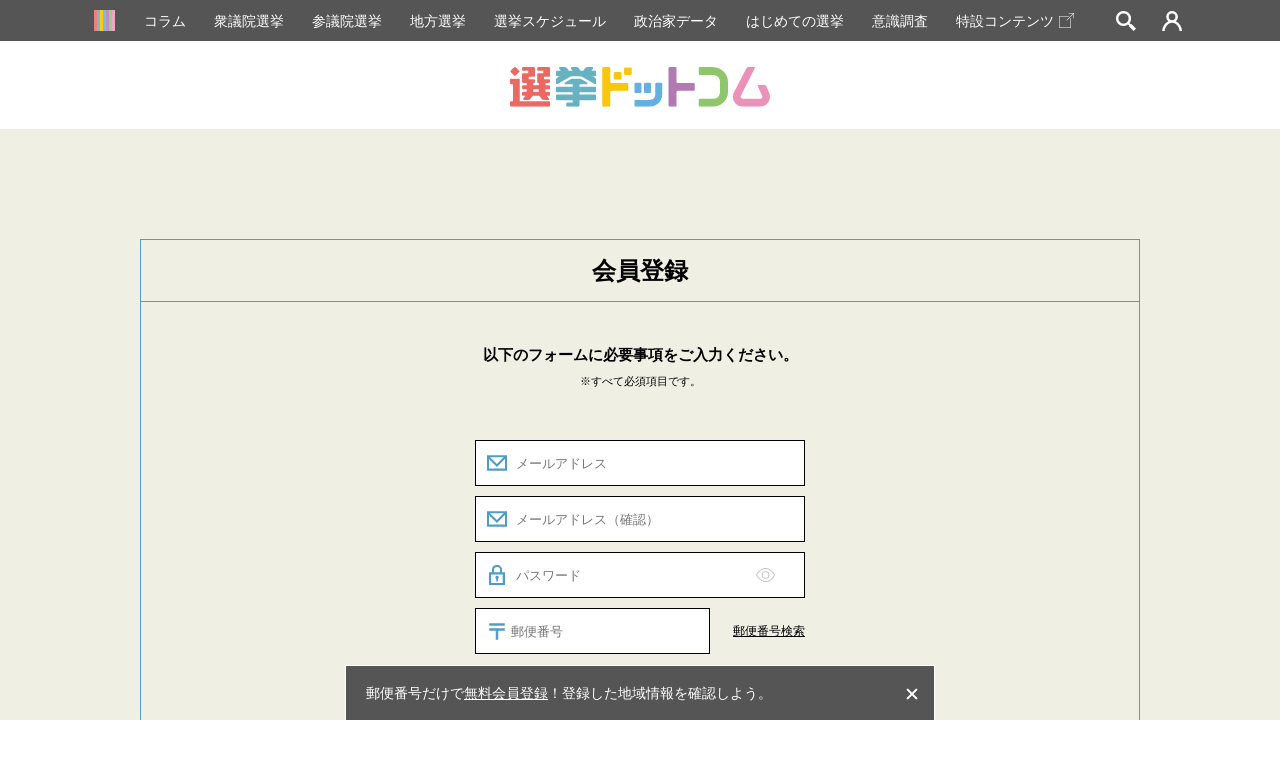

--- FILE ---
content_type: text/html; charset=utf-8
request_url: https://www.google.com/recaptcha/api2/anchor?ar=1&k=6LeodPwqAAAAAAQGj5mPhTOd76t-z-9W_HfPUp9o&co=aHR0cHM6Ly9nbzJzZW5reW8uY29tOjQ0Mw..&hl=en&v=PoyoqOPhxBO7pBk68S4YbpHZ&size=normal&anchor-ms=20000&execute-ms=30000&cb=cnzo6h3oy8m7
body_size: 49161
content:
<!DOCTYPE HTML><html dir="ltr" lang="en"><head><meta http-equiv="Content-Type" content="text/html; charset=UTF-8">
<meta http-equiv="X-UA-Compatible" content="IE=edge">
<title>reCAPTCHA</title>
<style type="text/css">
/* cyrillic-ext */
@font-face {
  font-family: 'Roboto';
  font-style: normal;
  font-weight: 400;
  font-stretch: 100%;
  src: url(//fonts.gstatic.com/s/roboto/v48/KFO7CnqEu92Fr1ME7kSn66aGLdTylUAMa3GUBHMdazTgWw.woff2) format('woff2');
  unicode-range: U+0460-052F, U+1C80-1C8A, U+20B4, U+2DE0-2DFF, U+A640-A69F, U+FE2E-FE2F;
}
/* cyrillic */
@font-face {
  font-family: 'Roboto';
  font-style: normal;
  font-weight: 400;
  font-stretch: 100%;
  src: url(//fonts.gstatic.com/s/roboto/v48/KFO7CnqEu92Fr1ME7kSn66aGLdTylUAMa3iUBHMdazTgWw.woff2) format('woff2');
  unicode-range: U+0301, U+0400-045F, U+0490-0491, U+04B0-04B1, U+2116;
}
/* greek-ext */
@font-face {
  font-family: 'Roboto';
  font-style: normal;
  font-weight: 400;
  font-stretch: 100%;
  src: url(//fonts.gstatic.com/s/roboto/v48/KFO7CnqEu92Fr1ME7kSn66aGLdTylUAMa3CUBHMdazTgWw.woff2) format('woff2');
  unicode-range: U+1F00-1FFF;
}
/* greek */
@font-face {
  font-family: 'Roboto';
  font-style: normal;
  font-weight: 400;
  font-stretch: 100%;
  src: url(//fonts.gstatic.com/s/roboto/v48/KFO7CnqEu92Fr1ME7kSn66aGLdTylUAMa3-UBHMdazTgWw.woff2) format('woff2');
  unicode-range: U+0370-0377, U+037A-037F, U+0384-038A, U+038C, U+038E-03A1, U+03A3-03FF;
}
/* math */
@font-face {
  font-family: 'Roboto';
  font-style: normal;
  font-weight: 400;
  font-stretch: 100%;
  src: url(//fonts.gstatic.com/s/roboto/v48/KFO7CnqEu92Fr1ME7kSn66aGLdTylUAMawCUBHMdazTgWw.woff2) format('woff2');
  unicode-range: U+0302-0303, U+0305, U+0307-0308, U+0310, U+0312, U+0315, U+031A, U+0326-0327, U+032C, U+032F-0330, U+0332-0333, U+0338, U+033A, U+0346, U+034D, U+0391-03A1, U+03A3-03A9, U+03B1-03C9, U+03D1, U+03D5-03D6, U+03F0-03F1, U+03F4-03F5, U+2016-2017, U+2034-2038, U+203C, U+2040, U+2043, U+2047, U+2050, U+2057, U+205F, U+2070-2071, U+2074-208E, U+2090-209C, U+20D0-20DC, U+20E1, U+20E5-20EF, U+2100-2112, U+2114-2115, U+2117-2121, U+2123-214F, U+2190, U+2192, U+2194-21AE, U+21B0-21E5, U+21F1-21F2, U+21F4-2211, U+2213-2214, U+2216-22FF, U+2308-230B, U+2310, U+2319, U+231C-2321, U+2336-237A, U+237C, U+2395, U+239B-23B7, U+23D0, U+23DC-23E1, U+2474-2475, U+25AF, U+25B3, U+25B7, U+25BD, U+25C1, U+25CA, U+25CC, U+25FB, U+266D-266F, U+27C0-27FF, U+2900-2AFF, U+2B0E-2B11, U+2B30-2B4C, U+2BFE, U+3030, U+FF5B, U+FF5D, U+1D400-1D7FF, U+1EE00-1EEFF;
}
/* symbols */
@font-face {
  font-family: 'Roboto';
  font-style: normal;
  font-weight: 400;
  font-stretch: 100%;
  src: url(//fonts.gstatic.com/s/roboto/v48/KFO7CnqEu92Fr1ME7kSn66aGLdTylUAMaxKUBHMdazTgWw.woff2) format('woff2');
  unicode-range: U+0001-000C, U+000E-001F, U+007F-009F, U+20DD-20E0, U+20E2-20E4, U+2150-218F, U+2190, U+2192, U+2194-2199, U+21AF, U+21E6-21F0, U+21F3, U+2218-2219, U+2299, U+22C4-22C6, U+2300-243F, U+2440-244A, U+2460-24FF, U+25A0-27BF, U+2800-28FF, U+2921-2922, U+2981, U+29BF, U+29EB, U+2B00-2BFF, U+4DC0-4DFF, U+FFF9-FFFB, U+10140-1018E, U+10190-1019C, U+101A0, U+101D0-101FD, U+102E0-102FB, U+10E60-10E7E, U+1D2C0-1D2D3, U+1D2E0-1D37F, U+1F000-1F0FF, U+1F100-1F1AD, U+1F1E6-1F1FF, U+1F30D-1F30F, U+1F315, U+1F31C, U+1F31E, U+1F320-1F32C, U+1F336, U+1F378, U+1F37D, U+1F382, U+1F393-1F39F, U+1F3A7-1F3A8, U+1F3AC-1F3AF, U+1F3C2, U+1F3C4-1F3C6, U+1F3CA-1F3CE, U+1F3D4-1F3E0, U+1F3ED, U+1F3F1-1F3F3, U+1F3F5-1F3F7, U+1F408, U+1F415, U+1F41F, U+1F426, U+1F43F, U+1F441-1F442, U+1F444, U+1F446-1F449, U+1F44C-1F44E, U+1F453, U+1F46A, U+1F47D, U+1F4A3, U+1F4B0, U+1F4B3, U+1F4B9, U+1F4BB, U+1F4BF, U+1F4C8-1F4CB, U+1F4D6, U+1F4DA, U+1F4DF, U+1F4E3-1F4E6, U+1F4EA-1F4ED, U+1F4F7, U+1F4F9-1F4FB, U+1F4FD-1F4FE, U+1F503, U+1F507-1F50B, U+1F50D, U+1F512-1F513, U+1F53E-1F54A, U+1F54F-1F5FA, U+1F610, U+1F650-1F67F, U+1F687, U+1F68D, U+1F691, U+1F694, U+1F698, U+1F6AD, U+1F6B2, U+1F6B9-1F6BA, U+1F6BC, U+1F6C6-1F6CF, U+1F6D3-1F6D7, U+1F6E0-1F6EA, U+1F6F0-1F6F3, U+1F6F7-1F6FC, U+1F700-1F7FF, U+1F800-1F80B, U+1F810-1F847, U+1F850-1F859, U+1F860-1F887, U+1F890-1F8AD, U+1F8B0-1F8BB, U+1F8C0-1F8C1, U+1F900-1F90B, U+1F93B, U+1F946, U+1F984, U+1F996, U+1F9E9, U+1FA00-1FA6F, U+1FA70-1FA7C, U+1FA80-1FA89, U+1FA8F-1FAC6, U+1FACE-1FADC, U+1FADF-1FAE9, U+1FAF0-1FAF8, U+1FB00-1FBFF;
}
/* vietnamese */
@font-face {
  font-family: 'Roboto';
  font-style: normal;
  font-weight: 400;
  font-stretch: 100%;
  src: url(//fonts.gstatic.com/s/roboto/v48/KFO7CnqEu92Fr1ME7kSn66aGLdTylUAMa3OUBHMdazTgWw.woff2) format('woff2');
  unicode-range: U+0102-0103, U+0110-0111, U+0128-0129, U+0168-0169, U+01A0-01A1, U+01AF-01B0, U+0300-0301, U+0303-0304, U+0308-0309, U+0323, U+0329, U+1EA0-1EF9, U+20AB;
}
/* latin-ext */
@font-face {
  font-family: 'Roboto';
  font-style: normal;
  font-weight: 400;
  font-stretch: 100%;
  src: url(//fonts.gstatic.com/s/roboto/v48/KFO7CnqEu92Fr1ME7kSn66aGLdTylUAMa3KUBHMdazTgWw.woff2) format('woff2');
  unicode-range: U+0100-02BA, U+02BD-02C5, U+02C7-02CC, U+02CE-02D7, U+02DD-02FF, U+0304, U+0308, U+0329, U+1D00-1DBF, U+1E00-1E9F, U+1EF2-1EFF, U+2020, U+20A0-20AB, U+20AD-20C0, U+2113, U+2C60-2C7F, U+A720-A7FF;
}
/* latin */
@font-face {
  font-family: 'Roboto';
  font-style: normal;
  font-weight: 400;
  font-stretch: 100%;
  src: url(//fonts.gstatic.com/s/roboto/v48/KFO7CnqEu92Fr1ME7kSn66aGLdTylUAMa3yUBHMdazQ.woff2) format('woff2');
  unicode-range: U+0000-00FF, U+0131, U+0152-0153, U+02BB-02BC, U+02C6, U+02DA, U+02DC, U+0304, U+0308, U+0329, U+2000-206F, U+20AC, U+2122, U+2191, U+2193, U+2212, U+2215, U+FEFF, U+FFFD;
}
/* cyrillic-ext */
@font-face {
  font-family: 'Roboto';
  font-style: normal;
  font-weight: 500;
  font-stretch: 100%;
  src: url(//fonts.gstatic.com/s/roboto/v48/KFO7CnqEu92Fr1ME7kSn66aGLdTylUAMa3GUBHMdazTgWw.woff2) format('woff2');
  unicode-range: U+0460-052F, U+1C80-1C8A, U+20B4, U+2DE0-2DFF, U+A640-A69F, U+FE2E-FE2F;
}
/* cyrillic */
@font-face {
  font-family: 'Roboto';
  font-style: normal;
  font-weight: 500;
  font-stretch: 100%;
  src: url(//fonts.gstatic.com/s/roboto/v48/KFO7CnqEu92Fr1ME7kSn66aGLdTylUAMa3iUBHMdazTgWw.woff2) format('woff2');
  unicode-range: U+0301, U+0400-045F, U+0490-0491, U+04B0-04B1, U+2116;
}
/* greek-ext */
@font-face {
  font-family: 'Roboto';
  font-style: normal;
  font-weight: 500;
  font-stretch: 100%;
  src: url(//fonts.gstatic.com/s/roboto/v48/KFO7CnqEu92Fr1ME7kSn66aGLdTylUAMa3CUBHMdazTgWw.woff2) format('woff2');
  unicode-range: U+1F00-1FFF;
}
/* greek */
@font-face {
  font-family: 'Roboto';
  font-style: normal;
  font-weight: 500;
  font-stretch: 100%;
  src: url(//fonts.gstatic.com/s/roboto/v48/KFO7CnqEu92Fr1ME7kSn66aGLdTylUAMa3-UBHMdazTgWw.woff2) format('woff2');
  unicode-range: U+0370-0377, U+037A-037F, U+0384-038A, U+038C, U+038E-03A1, U+03A3-03FF;
}
/* math */
@font-face {
  font-family: 'Roboto';
  font-style: normal;
  font-weight: 500;
  font-stretch: 100%;
  src: url(//fonts.gstatic.com/s/roboto/v48/KFO7CnqEu92Fr1ME7kSn66aGLdTylUAMawCUBHMdazTgWw.woff2) format('woff2');
  unicode-range: U+0302-0303, U+0305, U+0307-0308, U+0310, U+0312, U+0315, U+031A, U+0326-0327, U+032C, U+032F-0330, U+0332-0333, U+0338, U+033A, U+0346, U+034D, U+0391-03A1, U+03A3-03A9, U+03B1-03C9, U+03D1, U+03D5-03D6, U+03F0-03F1, U+03F4-03F5, U+2016-2017, U+2034-2038, U+203C, U+2040, U+2043, U+2047, U+2050, U+2057, U+205F, U+2070-2071, U+2074-208E, U+2090-209C, U+20D0-20DC, U+20E1, U+20E5-20EF, U+2100-2112, U+2114-2115, U+2117-2121, U+2123-214F, U+2190, U+2192, U+2194-21AE, U+21B0-21E5, U+21F1-21F2, U+21F4-2211, U+2213-2214, U+2216-22FF, U+2308-230B, U+2310, U+2319, U+231C-2321, U+2336-237A, U+237C, U+2395, U+239B-23B7, U+23D0, U+23DC-23E1, U+2474-2475, U+25AF, U+25B3, U+25B7, U+25BD, U+25C1, U+25CA, U+25CC, U+25FB, U+266D-266F, U+27C0-27FF, U+2900-2AFF, U+2B0E-2B11, U+2B30-2B4C, U+2BFE, U+3030, U+FF5B, U+FF5D, U+1D400-1D7FF, U+1EE00-1EEFF;
}
/* symbols */
@font-face {
  font-family: 'Roboto';
  font-style: normal;
  font-weight: 500;
  font-stretch: 100%;
  src: url(//fonts.gstatic.com/s/roboto/v48/KFO7CnqEu92Fr1ME7kSn66aGLdTylUAMaxKUBHMdazTgWw.woff2) format('woff2');
  unicode-range: U+0001-000C, U+000E-001F, U+007F-009F, U+20DD-20E0, U+20E2-20E4, U+2150-218F, U+2190, U+2192, U+2194-2199, U+21AF, U+21E6-21F0, U+21F3, U+2218-2219, U+2299, U+22C4-22C6, U+2300-243F, U+2440-244A, U+2460-24FF, U+25A0-27BF, U+2800-28FF, U+2921-2922, U+2981, U+29BF, U+29EB, U+2B00-2BFF, U+4DC0-4DFF, U+FFF9-FFFB, U+10140-1018E, U+10190-1019C, U+101A0, U+101D0-101FD, U+102E0-102FB, U+10E60-10E7E, U+1D2C0-1D2D3, U+1D2E0-1D37F, U+1F000-1F0FF, U+1F100-1F1AD, U+1F1E6-1F1FF, U+1F30D-1F30F, U+1F315, U+1F31C, U+1F31E, U+1F320-1F32C, U+1F336, U+1F378, U+1F37D, U+1F382, U+1F393-1F39F, U+1F3A7-1F3A8, U+1F3AC-1F3AF, U+1F3C2, U+1F3C4-1F3C6, U+1F3CA-1F3CE, U+1F3D4-1F3E0, U+1F3ED, U+1F3F1-1F3F3, U+1F3F5-1F3F7, U+1F408, U+1F415, U+1F41F, U+1F426, U+1F43F, U+1F441-1F442, U+1F444, U+1F446-1F449, U+1F44C-1F44E, U+1F453, U+1F46A, U+1F47D, U+1F4A3, U+1F4B0, U+1F4B3, U+1F4B9, U+1F4BB, U+1F4BF, U+1F4C8-1F4CB, U+1F4D6, U+1F4DA, U+1F4DF, U+1F4E3-1F4E6, U+1F4EA-1F4ED, U+1F4F7, U+1F4F9-1F4FB, U+1F4FD-1F4FE, U+1F503, U+1F507-1F50B, U+1F50D, U+1F512-1F513, U+1F53E-1F54A, U+1F54F-1F5FA, U+1F610, U+1F650-1F67F, U+1F687, U+1F68D, U+1F691, U+1F694, U+1F698, U+1F6AD, U+1F6B2, U+1F6B9-1F6BA, U+1F6BC, U+1F6C6-1F6CF, U+1F6D3-1F6D7, U+1F6E0-1F6EA, U+1F6F0-1F6F3, U+1F6F7-1F6FC, U+1F700-1F7FF, U+1F800-1F80B, U+1F810-1F847, U+1F850-1F859, U+1F860-1F887, U+1F890-1F8AD, U+1F8B0-1F8BB, U+1F8C0-1F8C1, U+1F900-1F90B, U+1F93B, U+1F946, U+1F984, U+1F996, U+1F9E9, U+1FA00-1FA6F, U+1FA70-1FA7C, U+1FA80-1FA89, U+1FA8F-1FAC6, U+1FACE-1FADC, U+1FADF-1FAE9, U+1FAF0-1FAF8, U+1FB00-1FBFF;
}
/* vietnamese */
@font-face {
  font-family: 'Roboto';
  font-style: normal;
  font-weight: 500;
  font-stretch: 100%;
  src: url(//fonts.gstatic.com/s/roboto/v48/KFO7CnqEu92Fr1ME7kSn66aGLdTylUAMa3OUBHMdazTgWw.woff2) format('woff2');
  unicode-range: U+0102-0103, U+0110-0111, U+0128-0129, U+0168-0169, U+01A0-01A1, U+01AF-01B0, U+0300-0301, U+0303-0304, U+0308-0309, U+0323, U+0329, U+1EA0-1EF9, U+20AB;
}
/* latin-ext */
@font-face {
  font-family: 'Roboto';
  font-style: normal;
  font-weight: 500;
  font-stretch: 100%;
  src: url(//fonts.gstatic.com/s/roboto/v48/KFO7CnqEu92Fr1ME7kSn66aGLdTylUAMa3KUBHMdazTgWw.woff2) format('woff2');
  unicode-range: U+0100-02BA, U+02BD-02C5, U+02C7-02CC, U+02CE-02D7, U+02DD-02FF, U+0304, U+0308, U+0329, U+1D00-1DBF, U+1E00-1E9F, U+1EF2-1EFF, U+2020, U+20A0-20AB, U+20AD-20C0, U+2113, U+2C60-2C7F, U+A720-A7FF;
}
/* latin */
@font-face {
  font-family: 'Roboto';
  font-style: normal;
  font-weight: 500;
  font-stretch: 100%;
  src: url(//fonts.gstatic.com/s/roboto/v48/KFO7CnqEu92Fr1ME7kSn66aGLdTylUAMa3yUBHMdazQ.woff2) format('woff2');
  unicode-range: U+0000-00FF, U+0131, U+0152-0153, U+02BB-02BC, U+02C6, U+02DA, U+02DC, U+0304, U+0308, U+0329, U+2000-206F, U+20AC, U+2122, U+2191, U+2193, U+2212, U+2215, U+FEFF, U+FFFD;
}
/* cyrillic-ext */
@font-face {
  font-family: 'Roboto';
  font-style: normal;
  font-weight: 900;
  font-stretch: 100%;
  src: url(//fonts.gstatic.com/s/roboto/v48/KFO7CnqEu92Fr1ME7kSn66aGLdTylUAMa3GUBHMdazTgWw.woff2) format('woff2');
  unicode-range: U+0460-052F, U+1C80-1C8A, U+20B4, U+2DE0-2DFF, U+A640-A69F, U+FE2E-FE2F;
}
/* cyrillic */
@font-face {
  font-family: 'Roboto';
  font-style: normal;
  font-weight: 900;
  font-stretch: 100%;
  src: url(//fonts.gstatic.com/s/roboto/v48/KFO7CnqEu92Fr1ME7kSn66aGLdTylUAMa3iUBHMdazTgWw.woff2) format('woff2');
  unicode-range: U+0301, U+0400-045F, U+0490-0491, U+04B0-04B1, U+2116;
}
/* greek-ext */
@font-face {
  font-family: 'Roboto';
  font-style: normal;
  font-weight: 900;
  font-stretch: 100%;
  src: url(//fonts.gstatic.com/s/roboto/v48/KFO7CnqEu92Fr1ME7kSn66aGLdTylUAMa3CUBHMdazTgWw.woff2) format('woff2');
  unicode-range: U+1F00-1FFF;
}
/* greek */
@font-face {
  font-family: 'Roboto';
  font-style: normal;
  font-weight: 900;
  font-stretch: 100%;
  src: url(//fonts.gstatic.com/s/roboto/v48/KFO7CnqEu92Fr1ME7kSn66aGLdTylUAMa3-UBHMdazTgWw.woff2) format('woff2');
  unicode-range: U+0370-0377, U+037A-037F, U+0384-038A, U+038C, U+038E-03A1, U+03A3-03FF;
}
/* math */
@font-face {
  font-family: 'Roboto';
  font-style: normal;
  font-weight: 900;
  font-stretch: 100%;
  src: url(//fonts.gstatic.com/s/roboto/v48/KFO7CnqEu92Fr1ME7kSn66aGLdTylUAMawCUBHMdazTgWw.woff2) format('woff2');
  unicode-range: U+0302-0303, U+0305, U+0307-0308, U+0310, U+0312, U+0315, U+031A, U+0326-0327, U+032C, U+032F-0330, U+0332-0333, U+0338, U+033A, U+0346, U+034D, U+0391-03A1, U+03A3-03A9, U+03B1-03C9, U+03D1, U+03D5-03D6, U+03F0-03F1, U+03F4-03F5, U+2016-2017, U+2034-2038, U+203C, U+2040, U+2043, U+2047, U+2050, U+2057, U+205F, U+2070-2071, U+2074-208E, U+2090-209C, U+20D0-20DC, U+20E1, U+20E5-20EF, U+2100-2112, U+2114-2115, U+2117-2121, U+2123-214F, U+2190, U+2192, U+2194-21AE, U+21B0-21E5, U+21F1-21F2, U+21F4-2211, U+2213-2214, U+2216-22FF, U+2308-230B, U+2310, U+2319, U+231C-2321, U+2336-237A, U+237C, U+2395, U+239B-23B7, U+23D0, U+23DC-23E1, U+2474-2475, U+25AF, U+25B3, U+25B7, U+25BD, U+25C1, U+25CA, U+25CC, U+25FB, U+266D-266F, U+27C0-27FF, U+2900-2AFF, U+2B0E-2B11, U+2B30-2B4C, U+2BFE, U+3030, U+FF5B, U+FF5D, U+1D400-1D7FF, U+1EE00-1EEFF;
}
/* symbols */
@font-face {
  font-family: 'Roboto';
  font-style: normal;
  font-weight: 900;
  font-stretch: 100%;
  src: url(//fonts.gstatic.com/s/roboto/v48/KFO7CnqEu92Fr1ME7kSn66aGLdTylUAMaxKUBHMdazTgWw.woff2) format('woff2');
  unicode-range: U+0001-000C, U+000E-001F, U+007F-009F, U+20DD-20E0, U+20E2-20E4, U+2150-218F, U+2190, U+2192, U+2194-2199, U+21AF, U+21E6-21F0, U+21F3, U+2218-2219, U+2299, U+22C4-22C6, U+2300-243F, U+2440-244A, U+2460-24FF, U+25A0-27BF, U+2800-28FF, U+2921-2922, U+2981, U+29BF, U+29EB, U+2B00-2BFF, U+4DC0-4DFF, U+FFF9-FFFB, U+10140-1018E, U+10190-1019C, U+101A0, U+101D0-101FD, U+102E0-102FB, U+10E60-10E7E, U+1D2C0-1D2D3, U+1D2E0-1D37F, U+1F000-1F0FF, U+1F100-1F1AD, U+1F1E6-1F1FF, U+1F30D-1F30F, U+1F315, U+1F31C, U+1F31E, U+1F320-1F32C, U+1F336, U+1F378, U+1F37D, U+1F382, U+1F393-1F39F, U+1F3A7-1F3A8, U+1F3AC-1F3AF, U+1F3C2, U+1F3C4-1F3C6, U+1F3CA-1F3CE, U+1F3D4-1F3E0, U+1F3ED, U+1F3F1-1F3F3, U+1F3F5-1F3F7, U+1F408, U+1F415, U+1F41F, U+1F426, U+1F43F, U+1F441-1F442, U+1F444, U+1F446-1F449, U+1F44C-1F44E, U+1F453, U+1F46A, U+1F47D, U+1F4A3, U+1F4B0, U+1F4B3, U+1F4B9, U+1F4BB, U+1F4BF, U+1F4C8-1F4CB, U+1F4D6, U+1F4DA, U+1F4DF, U+1F4E3-1F4E6, U+1F4EA-1F4ED, U+1F4F7, U+1F4F9-1F4FB, U+1F4FD-1F4FE, U+1F503, U+1F507-1F50B, U+1F50D, U+1F512-1F513, U+1F53E-1F54A, U+1F54F-1F5FA, U+1F610, U+1F650-1F67F, U+1F687, U+1F68D, U+1F691, U+1F694, U+1F698, U+1F6AD, U+1F6B2, U+1F6B9-1F6BA, U+1F6BC, U+1F6C6-1F6CF, U+1F6D3-1F6D7, U+1F6E0-1F6EA, U+1F6F0-1F6F3, U+1F6F7-1F6FC, U+1F700-1F7FF, U+1F800-1F80B, U+1F810-1F847, U+1F850-1F859, U+1F860-1F887, U+1F890-1F8AD, U+1F8B0-1F8BB, U+1F8C0-1F8C1, U+1F900-1F90B, U+1F93B, U+1F946, U+1F984, U+1F996, U+1F9E9, U+1FA00-1FA6F, U+1FA70-1FA7C, U+1FA80-1FA89, U+1FA8F-1FAC6, U+1FACE-1FADC, U+1FADF-1FAE9, U+1FAF0-1FAF8, U+1FB00-1FBFF;
}
/* vietnamese */
@font-face {
  font-family: 'Roboto';
  font-style: normal;
  font-weight: 900;
  font-stretch: 100%;
  src: url(//fonts.gstatic.com/s/roboto/v48/KFO7CnqEu92Fr1ME7kSn66aGLdTylUAMa3OUBHMdazTgWw.woff2) format('woff2');
  unicode-range: U+0102-0103, U+0110-0111, U+0128-0129, U+0168-0169, U+01A0-01A1, U+01AF-01B0, U+0300-0301, U+0303-0304, U+0308-0309, U+0323, U+0329, U+1EA0-1EF9, U+20AB;
}
/* latin-ext */
@font-face {
  font-family: 'Roboto';
  font-style: normal;
  font-weight: 900;
  font-stretch: 100%;
  src: url(//fonts.gstatic.com/s/roboto/v48/KFO7CnqEu92Fr1ME7kSn66aGLdTylUAMa3KUBHMdazTgWw.woff2) format('woff2');
  unicode-range: U+0100-02BA, U+02BD-02C5, U+02C7-02CC, U+02CE-02D7, U+02DD-02FF, U+0304, U+0308, U+0329, U+1D00-1DBF, U+1E00-1E9F, U+1EF2-1EFF, U+2020, U+20A0-20AB, U+20AD-20C0, U+2113, U+2C60-2C7F, U+A720-A7FF;
}
/* latin */
@font-face {
  font-family: 'Roboto';
  font-style: normal;
  font-weight: 900;
  font-stretch: 100%;
  src: url(//fonts.gstatic.com/s/roboto/v48/KFO7CnqEu92Fr1ME7kSn66aGLdTylUAMa3yUBHMdazQ.woff2) format('woff2');
  unicode-range: U+0000-00FF, U+0131, U+0152-0153, U+02BB-02BC, U+02C6, U+02DA, U+02DC, U+0304, U+0308, U+0329, U+2000-206F, U+20AC, U+2122, U+2191, U+2193, U+2212, U+2215, U+FEFF, U+FFFD;
}

</style>
<link rel="stylesheet" type="text/css" href="https://www.gstatic.com/recaptcha/releases/PoyoqOPhxBO7pBk68S4YbpHZ/styles__ltr.css">
<script nonce="g44Q0CAEXjq1Q65q1Ty1eA" type="text/javascript">window['__recaptcha_api'] = 'https://www.google.com/recaptcha/api2/';</script>
<script type="text/javascript" src="https://www.gstatic.com/recaptcha/releases/PoyoqOPhxBO7pBk68S4YbpHZ/recaptcha__en.js" nonce="g44Q0CAEXjq1Q65q1Ty1eA">
      
    </script></head>
<body><div id="rc-anchor-alert" class="rc-anchor-alert"></div>
<input type="hidden" id="recaptcha-token" value="[base64]">
<script type="text/javascript" nonce="g44Q0CAEXjq1Q65q1Ty1eA">
      recaptcha.anchor.Main.init("[\x22ainput\x22,[\x22bgdata\x22,\x22\x22,\[base64]/[base64]/[base64]/[base64]/[base64]/[base64]/[base64]/[base64]/[base64]/[base64]\\u003d\x22,\[base64]\x22,\x22DSPCpkMPwpbCj8KHacK0IG7CmcKWwp48w5TDsTRLwpNoIgbChXPCgDZuwpEBwrxdw4ZHYF7CvcKgw6MPZAxsX24Abm1BdsOERwISw5Nuw5/CucO9wpZyAGN+w6MHLBllwovDq8OZHVTCgWhqCsKyRnBoccO7w77DmcOswp8pFMKMT2YjFsKLQsOfwogbQMKbRzbCicKdwrTDvcOaJ8O5RgTDm8Kmw7TCiyXDscK4w4dhw4oswqvDmsKfw74tLD8oeMKfw54Hw6/ClAMEwpQ4Q8OHw4UYwqwiLMOUWcK8w4zDoMKWSsKMwrABw5/[base64]/CjCnCjH5wwoxVw45nw7dRTFFOwrkRD8OLw5llwrpsEXvCq8Ocw7/DocOHwrwSQzjDhhwUC8OwSsOVw68TwrrCpMOxK8ORw63Dq2bDsSfCmFbCtHXDhMKSBEDDgwpnHmrChsOnwpvDvcKlwq/CpcO3wprDkDxHeCxswrHDrxljWWoSHUspUsOcwpbClRE5wo/Dnz1lwrBHRMKsHsOrwqXCnMOpRgnDkcKtEVInwpfDicOHeiMFw49ZScOqwp3DucO5wqc7w7FBw5/Cl8KuMMO0K0UyLcOkwrQjwrDCucKfdsOXwrfDkXzDtsK7b8KyUcK0w7lxw4XDhQtqw5LDnsOHw63DklHClMO3dsK6PEVUMwgvZxNow5toc8KBMMO2w4DCrsOBw7PDqwnDlMKuAlvCoELCtsOKwrR0Gwogwr10w6VCw43CscOzw6rDu8KZTMOIE3U6w5gQwrZrwrQNw7/Di8OLbRzCiMK3fmnCgwzDswrDl8OlwqLCsMOxUcKyR8O9w5UpP8O7McKAw4MhfmbDo27Dn8Ojw53DumICN8Kkw7wGQ105XzMSw7HCq1jCgWIwPmLDqULCj8Kdw4vDhcOGw6LCsXhlwqPDikHDocOrw57DvnV/w59YIsOnw7LCl0kTwrXDtMKKw5JjwofDrkrDnE3DuFXCoMOfwo/[base64]/DjcOGw45uw4/DiMKfwrPCs8KXw6lDHHXDvMO/LsKrwpDDuVxGwoLDqw57w5g5w7EmKcKcwrUWw5lxw7LCt0llwpvChcO0ZFTCuTspGR4kw75tBsO5AjMgw69cw4rDg8OPD8K4ZMORaQTDrcOsRzrCmMKuP2sOL8OMw6bDkQzDtUcSFcK2SGbCu8K+Yg8RasOZw4jDuMOXb3lRwrLDrS/Dt8KjwrfCpMOWw7c5wo7ClhYUw4RdwpttwpNlTAzChMKzwpwbwqJXF3E8w7BKbcOjw7DDnR1zEcO2esK8HMKDw6fDucOZIsK3ccK2w5PCpwzDmmfClwfCqsK0wo/CocKRLVvDk0FEY8Okw6/CuV1tSDErTk9yTcOCw5FrIBYuBU5iwoU8w5o+wp5pPcKHw48MJsOmwqE+wofDq8OaA3kkYCzCtiEawqTCjMK4bjkcw7krJsOew5fDuXjDhTU2w7sqHMOmPcKLISLDuCLDl8OkwrHDgMKaYy8nVGsDw58aw6d4w5LDpMOaIW/CoMKGw6pWNTlbw7lBw4DCqMOsw7gtOsOSwrXDmyLDvABLKsOAw59jJ8KORlLDjMKqwoR3woDDj8OFXwfDrcOMwpYfw6Itw4jChS4IZ8K7OW1vWmTCmsK0DDc+woXCiMKqIMOPw7/CghEND8KUccKcw6XCtFcRHlzCmDxpRsKaC8K8w4FvPxLCpMK9Di9JcQZrbDRZHsONEWHCj27DuB42wojDnCt5w69kw77Dl1/DtXROB3jCv8OVeH7Cln8pw6/ChgzDnMOkDcKmKzIkw4PDvkjDoX8Fw6HCv8KLM8OMDMOvwpPDoMOwSHl+OAbCh8K3FxPDm8K6C8KId8K3TS/CjFxhw4jDuATChlbDlmMaw6PDr8KWwo3CgmpTWsOSw54KASQpwq95w6wOAcOAw4AFwqYgFVt+wrhWYsKzw7jDksOxw7kEEMO4w43DisOmwowrOSvCjcKOb8KjQBrDrQMqwovDmzHCmQh0wq/Cp8KzIMK0KQ/CrcKGwo0xDMOFw4PDmgYcwoUiJMOxdMOjw5bDi8O4HcKgwqhyIcOpHMO3P0J8wqzDoyPDkRbDmx3CvlXCrw5tWmooYWFewozDmcO9wpFQRcK4TcKrw7bDs2PCl8KxwoETH8KhTllVw5cDw60iDcOeDwEUw7ckPMKjacOSdj/Crk9Sb8ODFEjDuBNED8OLRsOAwrh3PsODecOHaMOqw6M9fh84UhfCkhLCkAnCuVV7LXbDg8KUwpvDlsO0Bw/CmxDCncO6w7LDghfDscO+w7lEUQ3CslZsG3zCp8KmZUxKw5DCksK/TEVmZ8K/bkTDu8Kwbk7DmMKewqNVAml9EMOkAMK/[base64]/DoE3DgcKFQcOdw4AWw5jCo1XCicOoAHU7GMO3M8K/B2vDtMOaAzQHasOawp9MGWfDqX9ywq0mX8KbPEwJw4/Cj3XDjMK/wr9zDcObwoXDi25Iw6kKV8OzPi3ChlXDtnQnSD7CkMOww77DkD4lIUtLI8KFwpQhwrVOw5fCtmxxBRnCghLDusKWGA7DhMOpw6V2w7QCw5Urw4NfA8KDRG0AesO6wqDDrnMAw4TCs8Obwp03LsKkKsO5wpkqwr/CgVbCr8Ksw7rDnMOGwpl/woLDmsKvX0Nzw4rCgsKcw50CesO6cg8jw6omPWrDr8OAw6B2XcOoVhxJw5/CjSp7Ok8hAcKXwpjDiVlMw4kuZcK/AsOwwp3Djk/CnXPCkcO9aMK2VSvCpsKcwovCiHEtwqdVw5M/JsO2wpomdCHCuFd+Sz5NRcK0wrrCtwVtdkc5wobCgMKicMKNwqzDjXzDq0bCjsKOwq4xXy8dw501N8KFMMOGw4vDmVs6ecKTwp1WSsOhwqHDpjLDqHLChH8yTMOzw4Eewo9awrJGc1rDqsOpaH1rP8KHUmwGwo4PCF7DkMK0wr09S8OKwpIXwr/DgcKQw6wvw7vCkRLCoMOZwpZ0w4TDtMKSwrJMw6J8XsKzZsKpJT9MwrXDmsOjw6PDq23DnAENwoHDmGFnJ8OaHWIYw5APwodEEwnDhHZUw7FEwrLCi8KOwpDCpVxABsKYw73CiMKpDsOKE8O1w4cXwqXDvMOFZsOJPMKxZMKHLg/CtQhRw4XDvMKow53DjTvChMOdw6JvD3rDvX53w71Re1zCmwTDiMO9VnxBTsONFcK0wozDuGZCw7TCuBTDgxHDo8OnwoMvVELCtsK1XCFywrUiwqU+w6jCq8K9c1lQwrDCh8Opw5A4aCHDh8OVw5TCs35Bw7PDiMKuAxJWUcOFScK2w5/[base64]/QUrDjsOWNcOdDsKBEhcqSknCqMOyecOawp8Nw7nCpCs2wogLw4rCtcKmQ0NySj5ZwqbCty/[base64]/[base64]/CmcOhw6LCtcO6wrUUEcKoO2YNNB9HMsOcKcKOdcOxBTPCgTXDjsOaw49+XR/Dl8ONw7jDgxh6CsOLwrV2wrFSwrcxwqjDjyULQSPDvGHDhcO9acOvwql2wq7DpsOUwp7Dv8O8FmFARHPDlXoMwpfDuQV5I8K/OcKPw6vCncOdwp/Dm8KSwoMsJsOnwprDosOPAcKdw4FeKMKcw6jCs8O+ZMKfFQHCuzbDpMOCw4JIW2kOccONw6/[base64]/wrN/LcOkwq3CvTPCnMKVI8O9f8KXwr7DqUrDsipgwovDnsO2w6AAwqtGwqjCqcKDNQDDqnN/[base64]/wrfDsgUhw4o0E8OTeztKfB3DtsOddw3CnMO3w6Jzwqdzwq/Cg8Ofw7s7aMOaw6ACJDzDn8Kyw5gCwoM/esO4wp9DDcK+wp/[base64]/w4vDpj/CpiEnwpsPC2/CsMKpw7zDvMKjd0/Dh0LDoMKOw7vCnkF1ecOpwrBEw53DnhHDs8KKwrsNwocwdjrDnhM/DDbDisOnFcObGsKRwpPDkTAvYsK2woYzw5XCmH4lXMONwrAhw5DDlsK9w7cDwr4VPABtw4IxFCrCjMKiwoE9w6PDohIIwrAAQQtsQ0rCgkN+wpzDlcKbdMKgDMK4VSLCisKow7bDssKGw7FCwqBnFCPCnBDDuw87wqHDiWYqC2/[base64]/DmcKjczHDmw9EQMKhFsOEwohvw5XDssObWU1mXsOdZcKOFcKywpQ0wrLCp8OuYcKqcsOOw7FndgJGw6MYwrhxaxExO07CgMKsQ1DDjMK0wrHCgg/[base64]/w7MawrfDrMO7wpp6Vk9tw6dsHnXDg8KOBBQ1dQplaGk+FBZ7w6JswqLDvRluw7MPw486wpABw6VPw6Y0wqdqw4LDrxDCkAJJw7XDpkxKEj0RX3kmwrpjN2o7VXDCosOQw6/DkznDjULDihbCpyMsBV1AYsOWwrPCtCdfeMOSwqB5w6TDvMKAw75Iw6JSAMOvScKveTLCrMKZw4AoKsKEwoI4wq/DnTDDpsKwfA7CiW91UyzDpMK5UcK9w7hMw6vClMKEw6fCocKGJcKcwpBIw7jClR3Ci8Oww5DDj8KKwr8wwod/aC5Jwqs4dcOwFsOmw7huw4zClMKJw7sdKR3CucO4w7PCmzvDv8KWOcOUw4TDjMOow7nDu8Kpw6nDmC8bOHQ3AMO1dC/DqjTCiXYLRXseUsOewoXDlsKSVcKLw50xI8KYIMKjwpoxwq41YsKDw6U+wpjDpnwGWTk4wp7CqVXDh8KkZlTCisK3w6Iuwq3Dt1vDmicxw5ECA8KWwrh+wr44L03CvcKSw6wlwprDkifDlUpdRVnDrMObdAIWwoJ5wo14TGfDmA/DisK/w5gOw4/CnWozw6MJwpJjNSTDnMOfwr9bwo9NwqsJw4l1w6I9wq0gRBJnwoLCph7DvMK+wpbDuhc7HMKqwovCm8KrKwsgEy7Dl8OMTwHDhMOYbsOdwofCoRRYBMK8wrg/[base64]/DuRBeMVPClCzDjMOUYBhZw67DrcKtw7MSw7TDnVjCqlLDvkbDhnQNCSjClcO3wqwRdsOeHRRywq5Jw60tw7vDhAMJQcOaw4vCmsOtwqbDosKGZcOvMcOCXMOxUcKlRcKMw5PCpsKyYsKEMTBOwrfCtMOmPcKMScOhXxLDrhXCpsK8wpfDjMOmNwNWw5TDnMO0wotfw4/Cp8OOwoTClMKZD3XDrBTCqnHDn3PCqsKwHU7Di2knfMOYw5o7GMOrZcOVw509w7bDq1bCiQApw7bDnMOCw60HBcK+YgpDeMO2MgHCmyDDj8KBcwswI8KaShVdwoZ3RjLDkV0JGEjCk8O0wqEFTTzCg1fCgEzDoTAYw41Uw7/DuMKYwofDsMKBw6zDu2/Cq8O4BULCicOJJMKfwqcPDcOOTsOXw5MKw447KAXDqBnDj00JZ8KRGEDCoQ/[base64]/CsVY7EwZiw7DCm8OjKMOvwqnCmAp4HcOGfVDCqXzCu1gIw48ICcO6esOMw6DCshPCmVkEAsOnw7NhRMKgwrvDicK4wqA6MEkxw5PCtcOqZVNtDG7DlCQgVsOcV8KsekRfw4bDjAHDt8KKWMOHe8K/M8O2cMKyIsK0wpgIw4M4K0XCllgANj/CkSPDuDRSwrxrPnNPdT9ZLRXCnsOOWcORJcOCw4fCpD7CjR7DnsO8wrHDmUpCw7DCkcOGw7ldIsKiRcK8wr7CgAnDswXChQ1Vb8KjZUXDhBN9G8O2w5kww7ccRcKQYD4Qw7rCmjdJYQQBw7/DsMKDYRPDjMOTwprDu8Ofw4gBK1dhwrTCgMKFw5pSD8Kyw7vDtcK4JMKkwrbCncK+wrHClGVvMsKawrpTw7ZdFsK0w5rDhMKiYXHCu8KNeX7ChsKHLW3CjcOhw7rDtlPDnxvCtcOqwoREw7jCm8OJKH3DoS/Csn/CnsOOwqLDjkrDpkYgw5sQCcOWZMO6w4HDmzXDuR/DpzPDuR9rH3YhwqpcwqfDigYIbMOCA8O5w6tmUzUCwrA4alrDlDfDt8Oxw4vDiMKPwowlwpJow7YJfsObwooowq3CtsKhw4cYw6nClcK0RcOfU8O7DsOmHjE/wr43w6d5bMOTwqh9eVrCk8OmJsKIdiDCvcOOwqrDiS7Cn8K+w5kDwrQ3w4F1w6bCp3Yee8K3LFx8HcOjw7QwMEU2wp3Cg0zCkhV+wqHDgQ3Drg/[base64]/DqkswG8KWw6wHXsKiwp7DrApow57CjVzDq8KXREfCssOiejcfw45dw5N5w7keV8KqIsOIJFjCnMO4EcKTbxEaR8OywpEVw5pHG8Onez4ZwrjCn2AOBsK9CnfDuVfDvMKhw7DCiWVhU8KDA8KJegfCg8OiPz7Co8OrdmvCgcK/bEvDq8KADivCogPDmS/CqivDnSrDjhk+wpLCisONc8K7w7QBwoJBwqLCgsKISn1xM3BAwrfDsMKRw7RYwonCo3nClRE0IkfChMKdAETDucKUNk3DtcKfY0/Dsm7Dv8OTNz7CiyHDgcKzwp1WLcKLNVk5wqRLwr/DnMKZw7REPQY4w5PDqMKtGcOrwrHCjcOFwrt4wqgOAhpJfTzDgMKmbkbDqsO1wrPCrG/CiSjCoMKdA8KAw75hwq/Cji1rYh8Qw5/DsBDDrMKQwqDCh24Dw6orw4FcNcOJwqnDs8OGKcKjwrhWw45Ww5MnfE9aPAPCm1HDmhbDssO6AsOxNwMiw4lDN8OFSg9ow4DDosKVSHTCisKCGGMaR8KfW8OeFU/DrD1Mw7puPlDCkAIoPXHCosK6PMOww4XDpHkFw7cgw6M1wpHDpgUFwqjDqsOfw6MiwrDDj8KwwqwlcMKbw5vDoGAvP8K6NsOYWjA8w7BbbRPDsMKUQMKfw5o7dsKhcVnDlRPCgcOlwofCtcK/w6R9GMO2DMK+w4rDqcOBw7Vgw7fCu0vCr8Kpw7w0VAIQNzIJw5TCo8KDeMKdUsK/HW/ChXnCu8OVwrsDwo5bFMOYWUhEwrjCp8O2WS11KhPCrcORS1vDlWESesOYB8OeZxU/w5nDl8OjwrbCuS4KVcKmw6/CscKTw7g/w6trw7kvwrLCk8KTBsOEF8Kyw6cGwp06JcKbcWwIw7jCqDNaw5DDtygRwpPDt0jDmnkJw7XCssORwq5ONQ/[base64]/[base64]/CgUrDmi9sIwptWgpxI38OwqwTw5tVw7zCucKTL8OHworDkl5vGyklQsOIKSLDo8K0w5PDu8K4cWLCi8OrKCXDocKuO17DrBRRwoLClVM/wonDtTpyASvDhMO2QGcGdQ1awpPDpmpdFjASwrdXEMO3wqUMW8KBwq4ww6QKccOrwozDk3g6woTDgG7DmcOlLWDCvcKJQsKQHMKGwo7Cg8OXLmoQw7HDjCB1A8KVwpIBdh3DpwMZw51hLX9Qw5DCnXBEwoXDqsOsdMKPwo/CrCvDj3gOwprDpHxqVRZ+EVPDoDt4L8OwYRrDmsOQwohUSgNHwp8iwpw/[base64]/[base64]/CisO/wq7CtxHDisKkw5zDncK9wrAICGbDo8KPw7vDrsOYLAgxHUXDucO4w7k3WcORecOFw5ZFT8Kuw4dEwrrCusO9wpXDo8KgwozCmUfDnXvCiW/DgsOlccK/RcOET8OewrTDtcOyKF3CiE16wrw7wqIqw7XCk8OEwp53wrnCqVQ0cyUhwpYZw7fDnyDCkHpkwpTCngdLKlLDiGp2wq7CkRbDt8OlXUN+AsK/w4HCscK/w5orKcKFw47Cv3HCo2HDgmQ6wrxPQ10Cw6I2wrUJw7wCFsO0RTfDkcOTdFLDkWfDrSHCpsKJVSYxw7/CicOOShjChcKCWsKIwp0pcMOUw50kG2YmZ1JfwovCvMK2ZsKrw5jCjsOkb8Oiw4RyAcOhHULCj2nDn2vCosKsw4/CnQYqw5Z0McKAbMKsLMKmQ8OBRTjCmMOywqk6MSPDpgZ5wq/DlwFVw4xoX1N1w7Ypw7tGw43Cv8KHJsKMazIFw5ogC8O0wozCoMK8WGbDqj4gw5I/wpzDmsKeT2LDrMOhfkPDnsKVwr/CrsOlw4PCssKCd8O8KVvDl8KqDsKkwpcAbTfDrMODwqsIQ8KxwrvDuxksSsO4WcK1wr/Cq8OJSyDCtMOrG8Kkw6jDowHCnhvDksO1ExsTwpnDncO5XQ4kw6lQwqkqMMOFwrNIM8KXwqDDgTLDligSQsKPw6nDqQxFw4/CryVvw50Sw78Cw5ktN37DmhXCgl3DpsOIZcOHPcKXw6nCrsKCwrccwrLDqcKeN8OZw5Vew4JhRDsKOkA6wpHCiMK/[base64]/[base64]/LCpuw6ImwqHDmsOyw6fCqcOCwohBwr/[base64]/EHTCtwzDgsKBYjgKP8OaGMKcw6jDucKyFUUdw54Bw4TDl8KQbcKsTcO6wqQseljCrm5MMMO2w6kFwr7DqsK2fcOlwr/DhiwcV0rDusOew6DCpyHChsKiPsOndMOSeTDCtcO0wrrDq8KXwoTDlMKXBjTDgwlQwpYWYsKRKMOEeVjCmW44Ji8ow6/DjBQ2agQlWMKOH8KewoQHwpJKSsKiIy/Ds0DDs8KBZVPDhw5LMsKpwqHDsFHDlcKgw4RjdjvCrsOOwobDvHxww7nCpWDCgsK7w5rCjHzChwnDpsKuw4BDPcOnNsKMw41Xb2vCmUgIa8OEwrQtwqHDkkfDkk/Dj8O2woHDmWjCs8KlwobDi8KtSnRnCMKZwpjCl8OrTGzDtkbCpMKaBmTDqMKmD8OFw6TDtV/Dl8Ocw5bCkTRIw5o9w7PCtsOmwpDCgzZwfi7Ci0DDqcK4ecKBZVQeGCRtL8KCwoFNw6bCgiQqwpROw55nb3lFw6ZzAhXCsT/Dq0Fjw69lwqTCp8KgfcKiAx4pwrPCssOIBTR0wqAEw4B1YwnDssObw51LbMO4wp/DvRt5N8KBwpzDhlBPwoxuEcONfF7CjnzCscOnw7R9w4nCjsKKwqvDosK8X1bDoMKwwq8LHMKWw4rDv1IBwoUwEyMgwqpyw5zDrsOVWgEWw4lWw7bDr8KAX8Kawo9kw7MoW8KNwq8HwpXDkDF5P1xFwpMlw7/DksOlwrDCm0FdwodXw7TDhGXDocOZwpwwUMOlHSXChEEIcFbDnsOFeMKKw7lhXFjCkgNJXcOrw4bDv8Kcw4/[base64]/DqjHDoMKzw7XDjXzCq8O9DRDCksKsP8KZFsKVwpzCulfCucOTw77DrCTDo8KAw6/DjsO1w4xOw50JbMOSWgvCjMOGwq7Ch33Do8Oiw4fCpnoUBMOwwq/DmxnCjyPCksKYERTDoTjDicKKYlHCuAcVQ8KXw5fDtSBvYhXCr8Khw5Item4awoXDkyjDrENADVhYw6LCpxwNfWFcKifCs0J+w7vDrE7ChzXDncKjwoDDk3Q/wrRuR8OZw7XDl8KHwqDDm10Tw59Ow7PDg8K0W0A6wpXDlsOawrLCgyTCosKfJxhYwol+Qy1Ew5/[base64]/DrcO8wrZGWcKuw70hwrLCpHzCpMO1w5MJe8OrXgfDmsOlawZHwol2WEvDpsKVw6vClsOww7cFeMKEGzonw4kiwrNNw4jDpz8cM8Klwo/DscOpw4DDhsKMw5TDrVwLwoDCpsKCw5ZgVMOmwq5Fw7DCsWPDgsOkw5HCj3kMwqxmwr/CpVfDq8Kbwqh+W8OFwofDpcOvXwbCiRNrw6/CoytzdsOcwog6XFvCjsK1Vn3CqcOaD8OKMsOMMMOtPlrChMK4w5/CkcK0woHDuDJmwrNDwoxqw4I3acK/w6QvNFfDkMO5OmLCp0EyHQUiZlHDucKuw6rCgcOiwqnCgHHDglFJLivCmkgoEsKzw6LDmsOFwrbDk8OjHsOWYw7DncKxw7oUw4ojIMOuS8KDbcKowrgBJjJIZ8KuQMOzw6/CtFVIYlTDucOHHDg0RcKjWcOzDQV5AMKCwr5NwrcVNVHCkTY1w6/DomlYcGkawrTDnMKBw44TTk7CvcOfwrY+SilUw6QMw7tAK8KOcgnCnsOIw5vCtAY8VsODwq0jwqs8esKTOcOfwrVgC0EYB8Kewq/Cty/ChBM3wpF2w7XCp8KSwqpzRU7DojVzw4ImwrTDvcK7eXsxwr3Cn1AaGV5Qw5jDh8OcZsONw5DDu8OcwrLDssKTwqMjwoEaOAF8FMOrwqTDoykCw4HDqsKrfMKYw4XDg8OUwobDqcOqwp/[base64]/DsQEwFsK+bHwjw6PCmAXCrMOKwrLCsg/DthQ4wpwCwobCv0kowrXClsKbwrnDh0/DnmrDtxLChGEbw7PCumw9O8KxdxHDl8K7PMOYwqzCqRIZAcKBI0DCuDjCgDI6w5J2wrjDshbDnGbDmWzCrHRnQsOKIMKqC8OCYSHDicORwqcewoXDrcO1w4zCpMOsw4nDn8K2w7LDg8Ksw44baA1GWH/CiMKoOF1twqs4w6gPwqfCvxLDu8OrKnzDsj/Cmw/DjXd/SHbDji5LK2wewpB4w7FnRHDDqcOEw47CrcOKVA0vw5cYDMOzw5xXwpYFc8Kjw5bCnyICw6hlwpXDljZHw5F3wojDjz7Dp0XCq8KOw5/Cn8KbFcO0wqnDli47wrYiwqFgwp1VO8ORw7FmMGRiIQbDiUDCl8OVw6PCqhjDpsK3ODbDqMKRw7vClcOFw77Do8KdwpYTwqk4wpNtSxBTw681wrUpwpjDoHLDs3l2fDJpwrfCizhVw4TCvcOkw6jDvl4kPcK9wpY9w4/Dv8OYX8O2DBXCuTzCskjCtB90w41mwpnDtT9gWMOnbsKVa8Kbw6VeHE1IPTPDkcOvB0oWwoXCuHjCtwTCncOycsO0w64DwodAwpcLw5HCkD7Cjh4pVT4fV17CohbDvBTDrjlxFMOEwqltw7zDiV3Ck8KyworDrMKoQGfCosKYwo5/[base64]/[base64]/Du39eGMKLw6Q7w5csw6jCiUEoLknCtcOpcgwUw47Ds8ONwoXCkWnDjsK/On4vFWEIwoYIwrLDqhfCkVtEwpBhTW7CqcKNbsOyW8KlwpbDkcK7wrjCgh3Dqmg0w4PDpMKUw7hAe8K6a0PCg8OcDEbDoxpDw7JxwpE0Gy/Dpms4w4bCrMKrw7ETw6x5wofClWMyT8Kcw4J/[base64]/CizkEw4EJwqlqwoPDomXDqcKRd8KyeMOid8OlK8O4CsOfw6XCnC7DmMKLw47CqVLCq0nCuhPCiwrDt8OswopyC8OFN8KcJ8Kyw61Ww6YTwp8ywpthw4gmwqwMKkVTAcOHwqsxw47CjQ5tFAxZwrLCvgZzwrYiw7Aqw6bCt8KVw5LDjDZDw45MAcKPBMKlfMKGYMO/eV/CoFF3aiMPwr/CisK0JMKFEgXDocKSa8OAw71rwp/CpV3CgcOHwr/DqTHCgsK/w6bDsVXDl2rCq8Ouw7XDqcKmEcO5PsKEw75CGsKTwrILw67CtsKKV8OJwqXDn1Jww77DnhcRwphDwqTCiDZ3wo/Dt8Olw6taKsKwd8OUcAnChi59VGYNOsO5bsKzw601Ik/DiE/CpXTDsMOjwqXDlh41wojDn1/[base64]/[base64]/DjMOFw7RKDXwdAnvDlX9QdDLDuAbDr1R9bcK6wo/Dm23CqXllJMOYw7xnD8KnWDTDr8Kcwr1icsOlDiDDssOiwpnDj8ODwqnCggLCmg8uShAMw7/[base64]/YsOSP08Xw77CrcKow4LDuGLDhQPDucK2TsOUaGAFw5DCtMKlwoktJHhGwrDDgHHCpcOgc8KPwo1UYTjCjyXCqU5mwqxrCDxPw6VNw6HDk8KHM3HCqEDCr8OsOTvCmizCvsOnwqMmw5LDkcOyKj/Do08zbXnCr8Oew6TDg8KPwrEACsOGaMK7wrlKOG0KX8OBwr4yw7hITnEqA2lKYcOdwo4BU1VRUlTCgMK7EsOAwpXCiUvDmsKBGzzCnTbDk2t/TMKyw7lJw6fDvMKBwooswr0Mw6IqSH4ZIzgGaXPCocKaMcK6cBYVB8OSwqI5ZMOTwollaMKJMXhGwo1AAMOHwonChsO/[base64]/SQZ2L8O/wr87Rl4XwrpsQcKlwp/[base64]/[base64]/DkxwnYMOmwpg1wrduTkjDl2DCq8KWwp/CgsKOwpjDoU98w6bDvmxJw6hifm10M8KaU8ObZ8OLw5rCgsO2wrfDlMKvXEguw40aEsO3worDpmwqaMOce8OiU8OgwrfCg8Orw6vDuGg0T8OuEMKlR0QKwoDDvMOwM8K3PMK5RmoZw4vDqi42Lj4xwrHDhz/DqMK1w4jDpnPCucOHLDbCuMO8SMK9wqjDq2BiXMO+IsOeYsKMF8Odw6TDmnPDqcKIcFkUwqBgXsOySFYnL8KgK8Oew6TDvcKaw7nCncOhKsKBXA9ZwrvCp8Khw41PwoLDlW3CisOdwrvCpwnClw/DmWskw7nDrX10w5jDsT/DlW5Vw7fDhWrDusO6fnPCpcO/wodddcKPOkApPsOOw7Unw7HDiMK0w4rCrTIEV8OQwpLDgMKbwoRXwrQzdMKNc1fDg3/DlcONwrfCr8K/wpUEwozCvWrCph7DlcKow5pIVE1mXnPCs13CnSjCrsKhw5vDs8OMJcOgc8OrwoQmHcKZwqx9w4l3wrRBwrt5A8OQwp3ChxHCssKUXHIZJcOFwovDtDZYwqBvRcOQQsOpeQHDgXtLckrCtzRnw4sUfcKpKMKDw7/Dry3CmyXDisKAdsOpwozCikbCrFzCgmbCixJaDsKywq/Dmysvw7tjw4nChUMaDistFhtcwrHDtWbDrcOheCjDp8OodhFfwoYDwq4twopiwpvCsQ41w7zCmT3DhcOFfFzCvS4Kwq3ChTg8ZkHCojw2U8OEbn3ChX4pwonDu8Kqwpg/UlnClX0GM8K/NcOVwqHDsDHCi07DuMOnXMKCw67CmMOIw7piODjDt8K/d8KSw6pcCcKdw5UywpfChsKBJsKxw6IJw6oiP8OYcmvCvsOxwo9Lw43CpcKww7zDr8O1FgDDm8KKPUnCmlHCsXjCs8Kgw7QqVcOvVX53Kw07JkEsw4bCnwQuw5fDmT3DgcO9wpgDw7TCsSoQPVjDl2c1G2PDgDFxw7YuAy/[base64]/w57DgRJ5wpQcw7Udw4xZwqgfw4tGwpoKwrPCiBXCgifCgy/Cg1hewqRxW8OswpNiNWlbP3NfwpJyw7UvwrfCtBdLKMKxWsKMccOhwqbDs3xJNMOYwoXCvMOhw4HCncKVw4DDnEJewpxhPQjCisKOw6NEBcKAemtpwqAkasOlw4/Ch2sRwq7CmmbDncKGw6gWEADDq8K+wqYaaTfDlMO5PcOKSMO2w5Mhw4EGBE/DtMOkJsOlGMOpNUTDrHUcwonCscKeM0/CsUDCjCkYw77CoChCPMK/CcKIwrPCmH5xwovDqx/Ctm3Co0jDn2zCkw7ChcKNwqcDdsK/XEPCqz3CgcOaAsO2CWzCoHfCoH3CrDXCrsOGeiVjwpMGw6jDgcKhw4LDk0/Cn8O1w4PCh8O2VRPCmxXCvMOdJMKRLMOXVMKUI8KGw7DDlMKCw5VBQRrDrAfCosOrdMKgwp7CsMOqAVIPT8OCw50bagsDw5h9FxHCnsOHMMKRwpo2WMKgw6EYw5TDksKOwr3CmMO4wpbCjsKgYW/CtCcfwojDjSbCtnnCmcKBBMONw5ZzIcKow4lqccODw5FOfX4+w7NlwqrDi8KAw7vDrMOVbDkDcMOLwo/[base64]/DtcO3JMOyQTINw7DCk2HCuDdaDMKGbh1xwrPCksKDwrvDoUdIwpwJwq3DrXvCh37CoMOPwo7CoyZDVsOjwqnClAjCmxM1w7tawonDkcOlPypsw5o0wq/[base64]/ChyfCu8O1UnQnHn7CphTDiMKNIB3Dq27CtMODWsKHw7Ysw5rDvcOUwoEvw77DjzVjwq/[base64]/wr7DoMK2w4jCqVXDvsKSwrs/w4oaVn5AwooNKmdub8KCw5vDsCTCoMOQLMO7wp11wozDohtiwpfDssKKwpBgAsOWB8KDwpNyw4PDocOzWsKSAg9dw4UXwpHDhMOtPsOHw4TCjMO7wqXDmA4GHMODwpgtbjg1wqLClgzDnhbCrsKkcGzDqj3CtcKDLzB2UU8EYsKiw7dlwp1YOQPDo0Zww4/Crx5tw7PCiBnDtcKQfxoewpoNRHY9w7FXasKRaMK0w6FpUcO8FD/CqldQKATCl8OLE8Osf3ILQCrDmsO9F0jCilLCj3XDtkU+wrzDiMKyY8OcwoHCgsOKw4fDnBc5wp3CqXXDjQDCrV5mwp4+wq/DusORwoDCqMOdXMKqwqfCgMO3wrfCvFpWMUrChsKZFsKWwqNSYyVsw4lKIXLDjMO+w67DsMO2P3nCtBjDnDPDhcO6wp9eEA7DnMONw6p4w5PDi2MlLsK+w6kbLx/[base64]/Dlw8swod0VcOnBGrCpG3CgsK3B8O7wqXDqCXDhzfDrl5cOMO7wpXCphxLG0TCsMKFa8Ktw58wwrZMw7PCvsOXG1cZClR/GsKIX8ODJsO0ecO7UyhBDz5wwqU4PcKYesOTY8Onwo3Ch8Orw78swrrCsA9jw5UKw5jDl8KmfcKJHm8Twp7CoQIaJmpGTFEnw5VtQsORw6PDoSLDsnPCsmsmD8OleMK/w7/DncKmaCbDjsKNA3nDqMO5IcOjFAogP8Ojwq7DrcK8wrvCuCDDrsOXD8Kqw6PDiMKvR8KoG8Kow41yT2sEw6DCi0DDocOvGFHCl3bCs30bw6jDgR9tecK8wrzCrV/CozB5w68iwrLDjWnCgR7Dh3bDoMKTFMOdw5BIbMOQPlDDnMOywp7DtFAqGsOVw4DDi0vCiGlmG8OETivDisKHUCXCrC/CmMK0OsOMwpFVAwjCpCLDtRx/w6jCjnPDnMO4w7VTF3RaGQpoDF0UIsODwog+c2LClMOQw43ClMKQw6rDnmPCv8Kkw6PDqMKDw4BTeCrDiU8IwpbDocOoAMK/wqfDjj3Dm1QXw4NSwoFqMcK+wpDCs8O4FgZnG2HDmjpWw6rDnsOiw5NqckTDiVYqw61yWcK/woHCmnM+w7ZxVcKSwq8LwoEaVCJOw5YcDxknIy3Ck8ONw7wRw47DlHhDB8KCRcKqwqAPLg7Chx4gw6otPcOLwr9IXmvDisOFw5sCTHNxwpfDgUtzJ1wewqM7TsO6CcOwOSFDSsOYeiTCmV/DvD9uN1NAe8O3wqHCoEV5wrsVLkV3wrtxJhzCkk/CtMKTNn15NcOVB8Obw54Mw7PCm8Ozcn5Wwp/CmXB+w54IPsKFKyIudVUsG8KewpjDk8O9woHDicO/w7Nhw4dFWjbCp8KuY27DjG17wpU4eMOcwrHDjMKcw6LDg8Kvw713w4wpw4/DqsKjM8K8wpLDvXNkamTDncOYw5Ypw4QLwo8Twq3CuhkxQgZtWV5RZsOxDsKCf8Ojwp7CvcKvR8OYw7Bgwr1iw78YFQvCjD41fSDCtj/CncKSw5zCs1NWdMOSwrrCjsKsZMK0w47Dux47w6XCjXNawp5FOMO6DR/CviZAYMOHfcKyW8Ohwq45wp0BLcOHw6XDq8KNQFDCmcOOw5DDnMKVwqRpwqUdSUo4wqTDvDk2NsK6QsKaYsOpwqMjRT7Cm2Z+BiN/woLCl8Ksw5w1TcOVDgBAZi4ZeMOHcCgpNMOUW8O4CFsXQcOxw7rCm8O6wqDCt8KEbxrDjMKowoHClRJBw7F/wqTDpR/DllDClcOmw4fChGsYQU5gwpRyDjDDumvCsi1iY3xTC8KSWMK8worDuEErNA3CucKaw5vDmSzDgsOEw5rClUsZw5NPQsKVDEVWMcOdcMKmwrzCkCnCpA8CIWbDhMKJMGAEZHUzwpLDncOpH8KTw6saw6pWA39nI8K1ZMKgwrHDp8KfCMOWwpQqwq/CpCPDvcOfwovDkGQKwqM4w7nDq8KpMloNG8OifsKubMO/wrR4w7UKBCfDhCsRUcK3w58Hwp3DqDDCoAzDtwPDpsObwpDDjMODZwlqesOMw6vDpcOMw6rCocOMAHjClQbDvcOJJcKFw595w6LChMKewqsDw4tDIG4Qw7/[base64]/DhBZkV8OeRsKtRwh3eSXDrT7CisO8wpvDnz9Fw6TDjcKULcK5LMOsYcKAw6rCpCTDmsKZw5p/w4E0wrLCrBbDvTYuS8KzwqTCr8Kbw5YeeMOqw7vCscOiZk/DpBzDtiPCg048c1XDr8KUwohzAEbDg1lTH10MwqFDw5nCjEtYQ8Otwr96V8KaSAkxw7EAcMKXwqcuwqFJekpKS8O8wpVqVmTDjMKRJMKVw6kjKsO/wqtfc0zDr2XCkxXDkjLDm09uwrwoTcO9woY7woYBdkTCtcOVCcKMwr7Dl3LDuj5Rw5DDgn/DuGvChMO1w57CoSsbcn3Dr8OVwqJwwox0VsKcLRTCgcKCwqjDph8nKEzDtsOFw5hiFGrCj8Onw71cw63DgcKKfn5Lc8K8w5R3wo/Dg8OgLsKzw7rCp8Kkw79GWlp3wpzCl3bDmsKYwrHDvMKuN8OQwovCiRJtw4LCj3MawpXCvWoow6shwrjDnGMYwps/w4/CoMOOZCXDjxvDnhzDrCJHwqHDsn/[base64]/w7rCk2vCt8OCS8OXw74KwpQSEg0Mw61HwqU/HcOZe8OOcGR4wpzDnsOlwojCssOnPMOpw6XDvMOPasKQDGDDkDDDkDzCg2zCrcOIwrXClsO4w4fCiCkePi0OR8K9w6nDtzpUwotFUzLDvTfDl8OkwqrCqDrDtkPCu8Kmw4/DmcKNw7/[base64]/[base64]/DjsKaw4fCsMKzwq9MwpDDm8OIVT4dworCjEnCj8KrwqU/[base64]/CnMKKMMOHw5EgQ3tdTsKAaHfCv0LCvy7Dq8KhZFwJwoZkw7krw5/ChSRtw4DClsKBw7gaNsOiwrPDqjdvwrhJUF/CpHYDw7tYCkBfXSjCvBJJCRl4w6NJwrZrwrvDnMKgw6/Cp1DDqA9Zw5fDsExsXjzCo8O2eEUTwrNUHwfCksOJw5XCv2XDm8OdwrRaw6XCt8O/[base64]/CunvDmkwUw5NFFBFmfydew7RIegFXw67DmihjP8OcWcKUCgRxCx3DrcKtwq1NwoXDnF0Qwr7Cizt1EMKlfsK+dnXCuWzDv8K8DMKFwqjDkMOXLMKgRsKXHR5mw4N/wr3DjQZ0b8OYwoA9wobCkcK0NDPCi8Okwo1jDVjClyVbwobDuFXDnMOcBMO4a8OjacONIB3DsRwpNcK4N8OmwprDkxdSEMKdw6M1GAPDosO5wqbDscKtD3VHw5nCmQ7CpUAfw642wohBwp3Csg0tw7YBwqlGw5/CgMKQwoluFQp/E3M2HVfCuX3DrMOVwqB/w5FUCsOdw4tiRjlQw6Y5w5HDk8KGwrdvOmTDqsOtB8KBXcO/w6bCnsOYRnbDuxN2IsKlf8KewqnChV8gMXl7QMO2WcKcWMKOwqN7w7DCo8Ktdn/[base64]/ORghw5ZtL8KoYMKGw7TDllPCvQjCsSLDkMO1w7TDvsKUfsKxGMOAw6Nwwr8zO15PXMOqEMOxwpU+ZAt8bXQlXcO2Bn9EDhTDp8KHw54TwpA7Iy/DjsO8JcOHEMKvw4jDu8KxKTk2w4fCtAxdwrJAEsKeX8Kgwp3Cv2LCssOqK8KFwq5bERvDlsOuw51Mw5Uyw7HChcOqbcKyVytOZ8KVw6jCu8Kjwo0fdMO1w4TClMK0YUVJccOswr8Ywr5/YsOkw5pdw7k1RcOSw4wCwoxqNMOLwr4qw5LDvDXDgHnCuMK2w5xHwpjDlwDDvghyU8Kaw5ppwpnCpsKNwoXCs2vCicOSw5F/R0rClsODw6bCn0jDiMO7wrLDtRTCqcKtdsOSSXYqN27DjATCn8KTc8KdEMKQYFNBXihuw6o9w6LCt8KsGsOoE8Ksw41TeTxUwqVcMT/Dqgt3TVvCtBXCq8KpwofDicK/w4JfBGDDl8KSw4HDqWEFwoVgCcKcw5fCih/DmAt2KcO+w50iPAVwCcOrDcKmPinDhCvCpgQcw7DCunxyw6HCiQduw7fDoTgCCD0ZDX7CjMK1XFVoLcKoZgtawrhrLzZ7cFJ8IXw7w6fDuMKawoXDsC7CpSV2w6hgw5bCjWfCk8O9wro+CCYyN8Ojw4TCnwkww7zDqMObdl3CmcKkB8Kkw7Q4wovDpjkYQTd1AF/[base64]/wr7CvcOUBcKSw6HDm2RMFFHCqVEswqk/w6/Cr2lvUDZRwpDCmhMddiMgD8O9FcOmw5c6w4jDhwbDuFZmw7DDiRUIw4jChiM6GMO/woRxwpfDqcOfw5nCqcKnD8ORw4nDunUvw59Ww7dcJ8KRB8KBwp4xRcOKwoQmwo0QSMOQw7UfGDDDtsO1wpA7w4QdQ8KgAcOgwrTCkcKFehB9dBzCtgPDuxnDnMK7UMOowpHCssO9IwwBLijCkB4AMDt/EcKVw5Y0wqw2SG0YBcONwoEYA8O8wpdVW8Okw4QEwqnCjTnDow9oEMK+wqbCp8K5w4LDicOTw7rDisK4woTCmsK8w6JQw4hhLMOtbMKIw6xAw7vClC1WK2k1D8OmEgZnPsKGDT/[base64]/DtMOHw4sSHcK1w4rCugzDjsK1M8Kcw6pPw7LCq8O+wqHCmjI+w4Umw4vDm8OJOsKtw57Dv8KhVMOEKQ15wrhcwp5Gw7vDuH7CrMK4A2gRw6TDqcKSTzwzw7PCiMOvw7gUw4DDm8Kcw6/CgFVoSQvCsQ0iw6rDn8K4AiPCkMOXS8K1F8O/[base64]/Yh/DuAYaw6TCpcKQEcOawrHDp1PDicOQwrUlFMOkwq/CssOUYxpPcsKww7DDoWIoUh9yw6jDr8ONw4ZSdG7CqsKTw6LCu8Ktwo3CmSEkw5Bmw63Dhh3DscOnR2JLP08Ew6RdZ8KIw5tyIkTDrMKNwqfDg1A/[base64]/Olw8wq1pw51oDsKiAMKhwrvDuT0ew5/CshIWw5bDu1XDu0Adwq1aVsOZbsOtw78mAkrDphY/PcOFLmrCjMKgw6lzwosGw5ABwp7DqsK1w7zCmx/DtVBECMOSYSVHQ0LCoGZvwo/[base64]/[base64]/ZU/CncKPGCtBw6hSwqgIwq8jBA5qwrdjH0zCviPCoXIIwpDCk8KQwoIZw6TDrcO0Okk0UcOCdcO/wqdcbsOhw5pQOn4mw7XCniIiGMKCd8KjJMOnwqsXWsO1w5DCjx0gIysQUsOzKMKXw58uI1DDl1w8C8OGwrzDj1bDrW4\\u003d\x22],null,[\x22conf\x22,null,\x226LeodPwqAAAAAAQGj5mPhTOd76t-z-9W_HfPUp9o\x22,0,null,null,null,1,[21,125,63,73,95,87,41,43,42,83,102,105,109,121],[1017145,710],0,null,null,null,null,0,null,0,1,700,1,null,0,\[base64]/76lBhnEnQkZnOKMAhk\\u003d\x22,0,0,null,null,1,null,0,0,null,null,null,0],\x22https://go2senkyo.com:443\x22,null,[1,1,1],null,null,null,0,3600,[\x22https://www.google.com/intl/en/policies/privacy/\x22,\x22https://www.google.com/intl/en/policies/terms/\x22],\x223FVPPiAcFlolocISNHYqCfJS20ssmgdF38iwsBnnBiE\\u003d\x22,0,0,null,1,1768756989516,0,0,[246,242,93,211,72],null,[202],\x22RC-cC_mpXIA8zu9Iw\x22,null,null,null,null,null,\x220dAFcWeA5EEywzeUoVSgvw9aBM-hbYkj5Gtnafc3SfVU9rlzSbRwJ2DXrnCleBS_D48voFxmFxxLxbzVJZ8l9KtH4krfV6YRD7vg\x22,1768839789629]");
    </script></body></html>

--- FILE ---
content_type: image/svg+xml
request_url: https://go2senkyo.com/img/cmn/icon_passwordshow.svg
body_size: 1303
content:
<svg width="19" height="14" viewBox="0 0 19 14" fill="none" xmlns="http://www.w3.org/2000/svg">
<mask id="path-1-inside-1_856_16218" fill="white">
<path d="M9.50098 0C13.5444 0.000155436 17.0773 2.80984 19 6.99902C17.0775 11.1892 13.5441 14 9.5 14C5.45625 13.9998 1.92252 11.1898 0 7C1.92258 2.80999 5.45701 0 9.50098 0Z"/>
</mask>
<path d="M9.50098 0C13.5444 0.000155436 17.0773 2.80984 19 6.99902C17.0775 11.1892 13.5441 14 9.5 14C5.45625 13.9998 1.92252 11.1898 0 7C1.92258 2.80999 5.45701 0 9.50098 0Z" fill="white"/>
<path d="M9.50098 0L9.50101 -1H9.50098V0ZM19 6.99902L19.9089 7.41604C20.0304 7.15126 20.0304 6.84667 19.9088 6.5819L19 6.99902ZM9.5 14L9.49995 15H9.5V14ZM0 7L-0.908887 6.58296C-1.03037 6.84772 -1.03037 7.15229 -0.908885 7.41705L0 7ZM9.50098 0L9.50094 1C13.0419 1.00014 16.2792 3.46809 18.0912 7.41615L19 6.99902L19.9088 6.5819C17.8755 2.15159 14.0469 -0.999825 9.50101 -1L9.50098 0ZM19 6.99902L18.0911 6.58201C16.2792 10.5311 13.0415 13 9.5 13V14V15C14.0467 15 17.8757 11.8474 19.9089 7.41604L19 6.99902ZM9.5 14L9.50005 13C5.95871 12.9998 2.72071 10.5315 0.908885 6.58295L0 7L-0.908885 7.41705C1.12433 11.8481 4.95379 14.9998 9.49995 15L9.5 14ZM0 7L0.908887 7.41704C2.72074 3.46835 5.95938 1 9.50098 1V0V-1C4.95464 -1 1.12442 2.15163 -0.908887 6.58296L0 7Z" fill="#C4C4C4" mask="url(#path-1-inside-1_856_16218)"/>
<circle cx="9.5" cy="7" r="3.5" stroke="#C4C4C4"/>
</svg>
